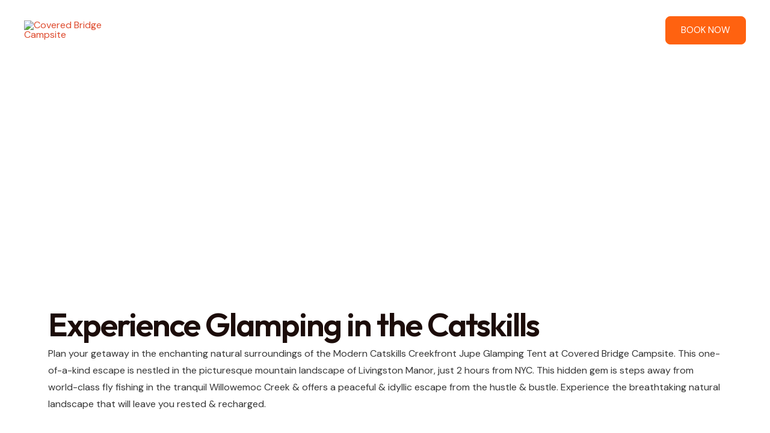

--- FILE ---
content_type: text/html; charset=utf-8
request_url: https://www.google.com/recaptcha/api2/anchor?ar=1&k=6Ld941YqAAAAAOdP1oJM69PkDMaouxaoIGFCSHES&co=aHR0cHM6Ly9jb3ZlcmVkYnJpZGdlY2FtcGluZy5jb206NDQz&hl=en&v=N67nZn4AqZkNcbeMu4prBgzg&size=invisible&anchor-ms=20000&execute-ms=30000&cb=t1et8ch1ulmx
body_size: 48671
content:
<!DOCTYPE HTML><html dir="ltr" lang="en"><head><meta http-equiv="Content-Type" content="text/html; charset=UTF-8">
<meta http-equiv="X-UA-Compatible" content="IE=edge">
<title>reCAPTCHA</title>
<style type="text/css">
/* cyrillic-ext */
@font-face {
  font-family: 'Roboto';
  font-style: normal;
  font-weight: 400;
  font-stretch: 100%;
  src: url(//fonts.gstatic.com/s/roboto/v48/KFO7CnqEu92Fr1ME7kSn66aGLdTylUAMa3GUBHMdazTgWw.woff2) format('woff2');
  unicode-range: U+0460-052F, U+1C80-1C8A, U+20B4, U+2DE0-2DFF, U+A640-A69F, U+FE2E-FE2F;
}
/* cyrillic */
@font-face {
  font-family: 'Roboto';
  font-style: normal;
  font-weight: 400;
  font-stretch: 100%;
  src: url(//fonts.gstatic.com/s/roboto/v48/KFO7CnqEu92Fr1ME7kSn66aGLdTylUAMa3iUBHMdazTgWw.woff2) format('woff2');
  unicode-range: U+0301, U+0400-045F, U+0490-0491, U+04B0-04B1, U+2116;
}
/* greek-ext */
@font-face {
  font-family: 'Roboto';
  font-style: normal;
  font-weight: 400;
  font-stretch: 100%;
  src: url(//fonts.gstatic.com/s/roboto/v48/KFO7CnqEu92Fr1ME7kSn66aGLdTylUAMa3CUBHMdazTgWw.woff2) format('woff2');
  unicode-range: U+1F00-1FFF;
}
/* greek */
@font-face {
  font-family: 'Roboto';
  font-style: normal;
  font-weight: 400;
  font-stretch: 100%;
  src: url(//fonts.gstatic.com/s/roboto/v48/KFO7CnqEu92Fr1ME7kSn66aGLdTylUAMa3-UBHMdazTgWw.woff2) format('woff2');
  unicode-range: U+0370-0377, U+037A-037F, U+0384-038A, U+038C, U+038E-03A1, U+03A3-03FF;
}
/* math */
@font-face {
  font-family: 'Roboto';
  font-style: normal;
  font-weight: 400;
  font-stretch: 100%;
  src: url(//fonts.gstatic.com/s/roboto/v48/KFO7CnqEu92Fr1ME7kSn66aGLdTylUAMawCUBHMdazTgWw.woff2) format('woff2');
  unicode-range: U+0302-0303, U+0305, U+0307-0308, U+0310, U+0312, U+0315, U+031A, U+0326-0327, U+032C, U+032F-0330, U+0332-0333, U+0338, U+033A, U+0346, U+034D, U+0391-03A1, U+03A3-03A9, U+03B1-03C9, U+03D1, U+03D5-03D6, U+03F0-03F1, U+03F4-03F5, U+2016-2017, U+2034-2038, U+203C, U+2040, U+2043, U+2047, U+2050, U+2057, U+205F, U+2070-2071, U+2074-208E, U+2090-209C, U+20D0-20DC, U+20E1, U+20E5-20EF, U+2100-2112, U+2114-2115, U+2117-2121, U+2123-214F, U+2190, U+2192, U+2194-21AE, U+21B0-21E5, U+21F1-21F2, U+21F4-2211, U+2213-2214, U+2216-22FF, U+2308-230B, U+2310, U+2319, U+231C-2321, U+2336-237A, U+237C, U+2395, U+239B-23B7, U+23D0, U+23DC-23E1, U+2474-2475, U+25AF, U+25B3, U+25B7, U+25BD, U+25C1, U+25CA, U+25CC, U+25FB, U+266D-266F, U+27C0-27FF, U+2900-2AFF, U+2B0E-2B11, U+2B30-2B4C, U+2BFE, U+3030, U+FF5B, U+FF5D, U+1D400-1D7FF, U+1EE00-1EEFF;
}
/* symbols */
@font-face {
  font-family: 'Roboto';
  font-style: normal;
  font-weight: 400;
  font-stretch: 100%;
  src: url(//fonts.gstatic.com/s/roboto/v48/KFO7CnqEu92Fr1ME7kSn66aGLdTylUAMaxKUBHMdazTgWw.woff2) format('woff2');
  unicode-range: U+0001-000C, U+000E-001F, U+007F-009F, U+20DD-20E0, U+20E2-20E4, U+2150-218F, U+2190, U+2192, U+2194-2199, U+21AF, U+21E6-21F0, U+21F3, U+2218-2219, U+2299, U+22C4-22C6, U+2300-243F, U+2440-244A, U+2460-24FF, U+25A0-27BF, U+2800-28FF, U+2921-2922, U+2981, U+29BF, U+29EB, U+2B00-2BFF, U+4DC0-4DFF, U+FFF9-FFFB, U+10140-1018E, U+10190-1019C, U+101A0, U+101D0-101FD, U+102E0-102FB, U+10E60-10E7E, U+1D2C0-1D2D3, U+1D2E0-1D37F, U+1F000-1F0FF, U+1F100-1F1AD, U+1F1E6-1F1FF, U+1F30D-1F30F, U+1F315, U+1F31C, U+1F31E, U+1F320-1F32C, U+1F336, U+1F378, U+1F37D, U+1F382, U+1F393-1F39F, U+1F3A7-1F3A8, U+1F3AC-1F3AF, U+1F3C2, U+1F3C4-1F3C6, U+1F3CA-1F3CE, U+1F3D4-1F3E0, U+1F3ED, U+1F3F1-1F3F3, U+1F3F5-1F3F7, U+1F408, U+1F415, U+1F41F, U+1F426, U+1F43F, U+1F441-1F442, U+1F444, U+1F446-1F449, U+1F44C-1F44E, U+1F453, U+1F46A, U+1F47D, U+1F4A3, U+1F4B0, U+1F4B3, U+1F4B9, U+1F4BB, U+1F4BF, U+1F4C8-1F4CB, U+1F4D6, U+1F4DA, U+1F4DF, U+1F4E3-1F4E6, U+1F4EA-1F4ED, U+1F4F7, U+1F4F9-1F4FB, U+1F4FD-1F4FE, U+1F503, U+1F507-1F50B, U+1F50D, U+1F512-1F513, U+1F53E-1F54A, U+1F54F-1F5FA, U+1F610, U+1F650-1F67F, U+1F687, U+1F68D, U+1F691, U+1F694, U+1F698, U+1F6AD, U+1F6B2, U+1F6B9-1F6BA, U+1F6BC, U+1F6C6-1F6CF, U+1F6D3-1F6D7, U+1F6E0-1F6EA, U+1F6F0-1F6F3, U+1F6F7-1F6FC, U+1F700-1F7FF, U+1F800-1F80B, U+1F810-1F847, U+1F850-1F859, U+1F860-1F887, U+1F890-1F8AD, U+1F8B0-1F8BB, U+1F8C0-1F8C1, U+1F900-1F90B, U+1F93B, U+1F946, U+1F984, U+1F996, U+1F9E9, U+1FA00-1FA6F, U+1FA70-1FA7C, U+1FA80-1FA89, U+1FA8F-1FAC6, U+1FACE-1FADC, U+1FADF-1FAE9, U+1FAF0-1FAF8, U+1FB00-1FBFF;
}
/* vietnamese */
@font-face {
  font-family: 'Roboto';
  font-style: normal;
  font-weight: 400;
  font-stretch: 100%;
  src: url(//fonts.gstatic.com/s/roboto/v48/KFO7CnqEu92Fr1ME7kSn66aGLdTylUAMa3OUBHMdazTgWw.woff2) format('woff2');
  unicode-range: U+0102-0103, U+0110-0111, U+0128-0129, U+0168-0169, U+01A0-01A1, U+01AF-01B0, U+0300-0301, U+0303-0304, U+0308-0309, U+0323, U+0329, U+1EA0-1EF9, U+20AB;
}
/* latin-ext */
@font-face {
  font-family: 'Roboto';
  font-style: normal;
  font-weight: 400;
  font-stretch: 100%;
  src: url(//fonts.gstatic.com/s/roboto/v48/KFO7CnqEu92Fr1ME7kSn66aGLdTylUAMa3KUBHMdazTgWw.woff2) format('woff2');
  unicode-range: U+0100-02BA, U+02BD-02C5, U+02C7-02CC, U+02CE-02D7, U+02DD-02FF, U+0304, U+0308, U+0329, U+1D00-1DBF, U+1E00-1E9F, U+1EF2-1EFF, U+2020, U+20A0-20AB, U+20AD-20C0, U+2113, U+2C60-2C7F, U+A720-A7FF;
}
/* latin */
@font-face {
  font-family: 'Roboto';
  font-style: normal;
  font-weight: 400;
  font-stretch: 100%;
  src: url(//fonts.gstatic.com/s/roboto/v48/KFO7CnqEu92Fr1ME7kSn66aGLdTylUAMa3yUBHMdazQ.woff2) format('woff2');
  unicode-range: U+0000-00FF, U+0131, U+0152-0153, U+02BB-02BC, U+02C6, U+02DA, U+02DC, U+0304, U+0308, U+0329, U+2000-206F, U+20AC, U+2122, U+2191, U+2193, U+2212, U+2215, U+FEFF, U+FFFD;
}
/* cyrillic-ext */
@font-face {
  font-family: 'Roboto';
  font-style: normal;
  font-weight: 500;
  font-stretch: 100%;
  src: url(//fonts.gstatic.com/s/roboto/v48/KFO7CnqEu92Fr1ME7kSn66aGLdTylUAMa3GUBHMdazTgWw.woff2) format('woff2');
  unicode-range: U+0460-052F, U+1C80-1C8A, U+20B4, U+2DE0-2DFF, U+A640-A69F, U+FE2E-FE2F;
}
/* cyrillic */
@font-face {
  font-family: 'Roboto';
  font-style: normal;
  font-weight: 500;
  font-stretch: 100%;
  src: url(//fonts.gstatic.com/s/roboto/v48/KFO7CnqEu92Fr1ME7kSn66aGLdTylUAMa3iUBHMdazTgWw.woff2) format('woff2');
  unicode-range: U+0301, U+0400-045F, U+0490-0491, U+04B0-04B1, U+2116;
}
/* greek-ext */
@font-face {
  font-family: 'Roboto';
  font-style: normal;
  font-weight: 500;
  font-stretch: 100%;
  src: url(//fonts.gstatic.com/s/roboto/v48/KFO7CnqEu92Fr1ME7kSn66aGLdTylUAMa3CUBHMdazTgWw.woff2) format('woff2');
  unicode-range: U+1F00-1FFF;
}
/* greek */
@font-face {
  font-family: 'Roboto';
  font-style: normal;
  font-weight: 500;
  font-stretch: 100%;
  src: url(//fonts.gstatic.com/s/roboto/v48/KFO7CnqEu92Fr1ME7kSn66aGLdTylUAMa3-UBHMdazTgWw.woff2) format('woff2');
  unicode-range: U+0370-0377, U+037A-037F, U+0384-038A, U+038C, U+038E-03A1, U+03A3-03FF;
}
/* math */
@font-face {
  font-family: 'Roboto';
  font-style: normal;
  font-weight: 500;
  font-stretch: 100%;
  src: url(//fonts.gstatic.com/s/roboto/v48/KFO7CnqEu92Fr1ME7kSn66aGLdTylUAMawCUBHMdazTgWw.woff2) format('woff2');
  unicode-range: U+0302-0303, U+0305, U+0307-0308, U+0310, U+0312, U+0315, U+031A, U+0326-0327, U+032C, U+032F-0330, U+0332-0333, U+0338, U+033A, U+0346, U+034D, U+0391-03A1, U+03A3-03A9, U+03B1-03C9, U+03D1, U+03D5-03D6, U+03F0-03F1, U+03F4-03F5, U+2016-2017, U+2034-2038, U+203C, U+2040, U+2043, U+2047, U+2050, U+2057, U+205F, U+2070-2071, U+2074-208E, U+2090-209C, U+20D0-20DC, U+20E1, U+20E5-20EF, U+2100-2112, U+2114-2115, U+2117-2121, U+2123-214F, U+2190, U+2192, U+2194-21AE, U+21B0-21E5, U+21F1-21F2, U+21F4-2211, U+2213-2214, U+2216-22FF, U+2308-230B, U+2310, U+2319, U+231C-2321, U+2336-237A, U+237C, U+2395, U+239B-23B7, U+23D0, U+23DC-23E1, U+2474-2475, U+25AF, U+25B3, U+25B7, U+25BD, U+25C1, U+25CA, U+25CC, U+25FB, U+266D-266F, U+27C0-27FF, U+2900-2AFF, U+2B0E-2B11, U+2B30-2B4C, U+2BFE, U+3030, U+FF5B, U+FF5D, U+1D400-1D7FF, U+1EE00-1EEFF;
}
/* symbols */
@font-face {
  font-family: 'Roboto';
  font-style: normal;
  font-weight: 500;
  font-stretch: 100%;
  src: url(//fonts.gstatic.com/s/roboto/v48/KFO7CnqEu92Fr1ME7kSn66aGLdTylUAMaxKUBHMdazTgWw.woff2) format('woff2');
  unicode-range: U+0001-000C, U+000E-001F, U+007F-009F, U+20DD-20E0, U+20E2-20E4, U+2150-218F, U+2190, U+2192, U+2194-2199, U+21AF, U+21E6-21F0, U+21F3, U+2218-2219, U+2299, U+22C4-22C6, U+2300-243F, U+2440-244A, U+2460-24FF, U+25A0-27BF, U+2800-28FF, U+2921-2922, U+2981, U+29BF, U+29EB, U+2B00-2BFF, U+4DC0-4DFF, U+FFF9-FFFB, U+10140-1018E, U+10190-1019C, U+101A0, U+101D0-101FD, U+102E0-102FB, U+10E60-10E7E, U+1D2C0-1D2D3, U+1D2E0-1D37F, U+1F000-1F0FF, U+1F100-1F1AD, U+1F1E6-1F1FF, U+1F30D-1F30F, U+1F315, U+1F31C, U+1F31E, U+1F320-1F32C, U+1F336, U+1F378, U+1F37D, U+1F382, U+1F393-1F39F, U+1F3A7-1F3A8, U+1F3AC-1F3AF, U+1F3C2, U+1F3C4-1F3C6, U+1F3CA-1F3CE, U+1F3D4-1F3E0, U+1F3ED, U+1F3F1-1F3F3, U+1F3F5-1F3F7, U+1F408, U+1F415, U+1F41F, U+1F426, U+1F43F, U+1F441-1F442, U+1F444, U+1F446-1F449, U+1F44C-1F44E, U+1F453, U+1F46A, U+1F47D, U+1F4A3, U+1F4B0, U+1F4B3, U+1F4B9, U+1F4BB, U+1F4BF, U+1F4C8-1F4CB, U+1F4D6, U+1F4DA, U+1F4DF, U+1F4E3-1F4E6, U+1F4EA-1F4ED, U+1F4F7, U+1F4F9-1F4FB, U+1F4FD-1F4FE, U+1F503, U+1F507-1F50B, U+1F50D, U+1F512-1F513, U+1F53E-1F54A, U+1F54F-1F5FA, U+1F610, U+1F650-1F67F, U+1F687, U+1F68D, U+1F691, U+1F694, U+1F698, U+1F6AD, U+1F6B2, U+1F6B9-1F6BA, U+1F6BC, U+1F6C6-1F6CF, U+1F6D3-1F6D7, U+1F6E0-1F6EA, U+1F6F0-1F6F3, U+1F6F7-1F6FC, U+1F700-1F7FF, U+1F800-1F80B, U+1F810-1F847, U+1F850-1F859, U+1F860-1F887, U+1F890-1F8AD, U+1F8B0-1F8BB, U+1F8C0-1F8C1, U+1F900-1F90B, U+1F93B, U+1F946, U+1F984, U+1F996, U+1F9E9, U+1FA00-1FA6F, U+1FA70-1FA7C, U+1FA80-1FA89, U+1FA8F-1FAC6, U+1FACE-1FADC, U+1FADF-1FAE9, U+1FAF0-1FAF8, U+1FB00-1FBFF;
}
/* vietnamese */
@font-face {
  font-family: 'Roboto';
  font-style: normal;
  font-weight: 500;
  font-stretch: 100%;
  src: url(//fonts.gstatic.com/s/roboto/v48/KFO7CnqEu92Fr1ME7kSn66aGLdTylUAMa3OUBHMdazTgWw.woff2) format('woff2');
  unicode-range: U+0102-0103, U+0110-0111, U+0128-0129, U+0168-0169, U+01A0-01A1, U+01AF-01B0, U+0300-0301, U+0303-0304, U+0308-0309, U+0323, U+0329, U+1EA0-1EF9, U+20AB;
}
/* latin-ext */
@font-face {
  font-family: 'Roboto';
  font-style: normal;
  font-weight: 500;
  font-stretch: 100%;
  src: url(//fonts.gstatic.com/s/roboto/v48/KFO7CnqEu92Fr1ME7kSn66aGLdTylUAMa3KUBHMdazTgWw.woff2) format('woff2');
  unicode-range: U+0100-02BA, U+02BD-02C5, U+02C7-02CC, U+02CE-02D7, U+02DD-02FF, U+0304, U+0308, U+0329, U+1D00-1DBF, U+1E00-1E9F, U+1EF2-1EFF, U+2020, U+20A0-20AB, U+20AD-20C0, U+2113, U+2C60-2C7F, U+A720-A7FF;
}
/* latin */
@font-face {
  font-family: 'Roboto';
  font-style: normal;
  font-weight: 500;
  font-stretch: 100%;
  src: url(//fonts.gstatic.com/s/roboto/v48/KFO7CnqEu92Fr1ME7kSn66aGLdTylUAMa3yUBHMdazQ.woff2) format('woff2');
  unicode-range: U+0000-00FF, U+0131, U+0152-0153, U+02BB-02BC, U+02C6, U+02DA, U+02DC, U+0304, U+0308, U+0329, U+2000-206F, U+20AC, U+2122, U+2191, U+2193, U+2212, U+2215, U+FEFF, U+FFFD;
}
/* cyrillic-ext */
@font-face {
  font-family: 'Roboto';
  font-style: normal;
  font-weight: 900;
  font-stretch: 100%;
  src: url(//fonts.gstatic.com/s/roboto/v48/KFO7CnqEu92Fr1ME7kSn66aGLdTylUAMa3GUBHMdazTgWw.woff2) format('woff2');
  unicode-range: U+0460-052F, U+1C80-1C8A, U+20B4, U+2DE0-2DFF, U+A640-A69F, U+FE2E-FE2F;
}
/* cyrillic */
@font-face {
  font-family: 'Roboto';
  font-style: normal;
  font-weight: 900;
  font-stretch: 100%;
  src: url(//fonts.gstatic.com/s/roboto/v48/KFO7CnqEu92Fr1ME7kSn66aGLdTylUAMa3iUBHMdazTgWw.woff2) format('woff2');
  unicode-range: U+0301, U+0400-045F, U+0490-0491, U+04B0-04B1, U+2116;
}
/* greek-ext */
@font-face {
  font-family: 'Roboto';
  font-style: normal;
  font-weight: 900;
  font-stretch: 100%;
  src: url(//fonts.gstatic.com/s/roboto/v48/KFO7CnqEu92Fr1ME7kSn66aGLdTylUAMa3CUBHMdazTgWw.woff2) format('woff2');
  unicode-range: U+1F00-1FFF;
}
/* greek */
@font-face {
  font-family: 'Roboto';
  font-style: normal;
  font-weight: 900;
  font-stretch: 100%;
  src: url(//fonts.gstatic.com/s/roboto/v48/KFO7CnqEu92Fr1ME7kSn66aGLdTylUAMa3-UBHMdazTgWw.woff2) format('woff2');
  unicode-range: U+0370-0377, U+037A-037F, U+0384-038A, U+038C, U+038E-03A1, U+03A3-03FF;
}
/* math */
@font-face {
  font-family: 'Roboto';
  font-style: normal;
  font-weight: 900;
  font-stretch: 100%;
  src: url(//fonts.gstatic.com/s/roboto/v48/KFO7CnqEu92Fr1ME7kSn66aGLdTylUAMawCUBHMdazTgWw.woff2) format('woff2');
  unicode-range: U+0302-0303, U+0305, U+0307-0308, U+0310, U+0312, U+0315, U+031A, U+0326-0327, U+032C, U+032F-0330, U+0332-0333, U+0338, U+033A, U+0346, U+034D, U+0391-03A1, U+03A3-03A9, U+03B1-03C9, U+03D1, U+03D5-03D6, U+03F0-03F1, U+03F4-03F5, U+2016-2017, U+2034-2038, U+203C, U+2040, U+2043, U+2047, U+2050, U+2057, U+205F, U+2070-2071, U+2074-208E, U+2090-209C, U+20D0-20DC, U+20E1, U+20E5-20EF, U+2100-2112, U+2114-2115, U+2117-2121, U+2123-214F, U+2190, U+2192, U+2194-21AE, U+21B0-21E5, U+21F1-21F2, U+21F4-2211, U+2213-2214, U+2216-22FF, U+2308-230B, U+2310, U+2319, U+231C-2321, U+2336-237A, U+237C, U+2395, U+239B-23B7, U+23D0, U+23DC-23E1, U+2474-2475, U+25AF, U+25B3, U+25B7, U+25BD, U+25C1, U+25CA, U+25CC, U+25FB, U+266D-266F, U+27C0-27FF, U+2900-2AFF, U+2B0E-2B11, U+2B30-2B4C, U+2BFE, U+3030, U+FF5B, U+FF5D, U+1D400-1D7FF, U+1EE00-1EEFF;
}
/* symbols */
@font-face {
  font-family: 'Roboto';
  font-style: normal;
  font-weight: 900;
  font-stretch: 100%;
  src: url(//fonts.gstatic.com/s/roboto/v48/KFO7CnqEu92Fr1ME7kSn66aGLdTylUAMaxKUBHMdazTgWw.woff2) format('woff2');
  unicode-range: U+0001-000C, U+000E-001F, U+007F-009F, U+20DD-20E0, U+20E2-20E4, U+2150-218F, U+2190, U+2192, U+2194-2199, U+21AF, U+21E6-21F0, U+21F3, U+2218-2219, U+2299, U+22C4-22C6, U+2300-243F, U+2440-244A, U+2460-24FF, U+25A0-27BF, U+2800-28FF, U+2921-2922, U+2981, U+29BF, U+29EB, U+2B00-2BFF, U+4DC0-4DFF, U+FFF9-FFFB, U+10140-1018E, U+10190-1019C, U+101A0, U+101D0-101FD, U+102E0-102FB, U+10E60-10E7E, U+1D2C0-1D2D3, U+1D2E0-1D37F, U+1F000-1F0FF, U+1F100-1F1AD, U+1F1E6-1F1FF, U+1F30D-1F30F, U+1F315, U+1F31C, U+1F31E, U+1F320-1F32C, U+1F336, U+1F378, U+1F37D, U+1F382, U+1F393-1F39F, U+1F3A7-1F3A8, U+1F3AC-1F3AF, U+1F3C2, U+1F3C4-1F3C6, U+1F3CA-1F3CE, U+1F3D4-1F3E0, U+1F3ED, U+1F3F1-1F3F3, U+1F3F5-1F3F7, U+1F408, U+1F415, U+1F41F, U+1F426, U+1F43F, U+1F441-1F442, U+1F444, U+1F446-1F449, U+1F44C-1F44E, U+1F453, U+1F46A, U+1F47D, U+1F4A3, U+1F4B0, U+1F4B3, U+1F4B9, U+1F4BB, U+1F4BF, U+1F4C8-1F4CB, U+1F4D6, U+1F4DA, U+1F4DF, U+1F4E3-1F4E6, U+1F4EA-1F4ED, U+1F4F7, U+1F4F9-1F4FB, U+1F4FD-1F4FE, U+1F503, U+1F507-1F50B, U+1F50D, U+1F512-1F513, U+1F53E-1F54A, U+1F54F-1F5FA, U+1F610, U+1F650-1F67F, U+1F687, U+1F68D, U+1F691, U+1F694, U+1F698, U+1F6AD, U+1F6B2, U+1F6B9-1F6BA, U+1F6BC, U+1F6C6-1F6CF, U+1F6D3-1F6D7, U+1F6E0-1F6EA, U+1F6F0-1F6F3, U+1F6F7-1F6FC, U+1F700-1F7FF, U+1F800-1F80B, U+1F810-1F847, U+1F850-1F859, U+1F860-1F887, U+1F890-1F8AD, U+1F8B0-1F8BB, U+1F8C0-1F8C1, U+1F900-1F90B, U+1F93B, U+1F946, U+1F984, U+1F996, U+1F9E9, U+1FA00-1FA6F, U+1FA70-1FA7C, U+1FA80-1FA89, U+1FA8F-1FAC6, U+1FACE-1FADC, U+1FADF-1FAE9, U+1FAF0-1FAF8, U+1FB00-1FBFF;
}
/* vietnamese */
@font-face {
  font-family: 'Roboto';
  font-style: normal;
  font-weight: 900;
  font-stretch: 100%;
  src: url(//fonts.gstatic.com/s/roboto/v48/KFO7CnqEu92Fr1ME7kSn66aGLdTylUAMa3OUBHMdazTgWw.woff2) format('woff2');
  unicode-range: U+0102-0103, U+0110-0111, U+0128-0129, U+0168-0169, U+01A0-01A1, U+01AF-01B0, U+0300-0301, U+0303-0304, U+0308-0309, U+0323, U+0329, U+1EA0-1EF9, U+20AB;
}
/* latin-ext */
@font-face {
  font-family: 'Roboto';
  font-style: normal;
  font-weight: 900;
  font-stretch: 100%;
  src: url(//fonts.gstatic.com/s/roboto/v48/KFO7CnqEu92Fr1ME7kSn66aGLdTylUAMa3KUBHMdazTgWw.woff2) format('woff2');
  unicode-range: U+0100-02BA, U+02BD-02C5, U+02C7-02CC, U+02CE-02D7, U+02DD-02FF, U+0304, U+0308, U+0329, U+1D00-1DBF, U+1E00-1E9F, U+1EF2-1EFF, U+2020, U+20A0-20AB, U+20AD-20C0, U+2113, U+2C60-2C7F, U+A720-A7FF;
}
/* latin */
@font-face {
  font-family: 'Roboto';
  font-style: normal;
  font-weight: 900;
  font-stretch: 100%;
  src: url(//fonts.gstatic.com/s/roboto/v48/KFO7CnqEu92Fr1ME7kSn66aGLdTylUAMa3yUBHMdazQ.woff2) format('woff2');
  unicode-range: U+0000-00FF, U+0131, U+0152-0153, U+02BB-02BC, U+02C6, U+02DA, U+02DC, U+0304, U+0308, U+0329, U+2000-206F, U+20AC, U+2122, U+2191, U+2193, U+2212, U+2215, U+FEFF, U+FFFD;
}

</style>
<link rel="stylesheet" type="text/css" href="https://www.gstatic.com/recaptcha/releases/N67nZn4AqZkNcbeMu4prBgzg/styles__ltr.css">
<script nonce="F3To4DoBVfJUeiAiD8jLAQ" type="text/javascript">window['__recaptcha_api'] = 'https://www.google.com/recaptcha/api2/';</script>
<script type="text/javascript" src="https://www.gstatic.com/recaptcha/releases/N67nZn4AqZkNcbeMu4prBgzg/recaptcha__en.js" nonce="F3To4DoBVfJUeiAiD8jLAQ">
      
    </script></head>
<body><div id="rc-anchor-alert" class="rc-anchor-alert"></div>
<input type="hidden" id="recaptcha-token" value="[base64]">
<script type="text/javascript" nonce="F3To4DoBVfJUeiAiD8jLAQ">
      recaptcha.anchor.Main.init("[\x22ainput\x22,[\x22bgdata\x22,\x22\x22,\[base64]/[base64]/[base64]/bmV3IHJbeF0oY1swXSk6RT09Mj9uZXcgclt4XShjWzBdLGNbMV0pOkU9PTM/bmV3IHJbeF0oY1swXSxjWzFdLGNbMl0pOkU9PTQ/[base64]/[base64]/[base64]/[base64]/[base64]/[base64]/[base64]/[base64]\x22,\[base64]\\u003d\\u003d\x22,\x22Z27CqVx0OsKJwrvCrz8ow7XClTHCi8OnW8KHLHAbScKWwroew4YFZMOQTcO2Mw3Di8KHRGUpwoDCl19oLMOWw4/[base64]/CkMOrT8O8ZDTCn8KMwrYPw6Zyw6dbw4J1w5QkwrxEw4QtHkxHw6krFXUaYBvCsWo4w6HDicK3w5zCjMKARMOSMsOuw6N2wqx9e1HCiSYbEXQfwobDgxsDw6zDncKzw7w+ehtFwp7ClMKtUn/[base64]/DiWrDgcOCw4zDocOFwrFfI8OHLhtNeF85JhnCnnDCrTHCmVfDlWAKPsK4AMKRwonChQPDrUfDicKDShPDssK1LcOmwoTDmsKwa8OdDcKmw6cxIUkIw5nDinfCjMKrw6DCnwjCgmbDhR9Ww7HCu8O6wrQJdMK2w6nCrTvDuMOHLgjDh8OrwqQsUC1BHcKRPVNuw7x/fMOywrLCiMKAIcKiw7zDkMKZwobCnAxgwrF5woYPw7TCnsOkTE/CsEbCq8KPZyMcwqJDwpdyDsKURRcdwpvCusOIw7kqMwgQecK0S8KTUsKZagU1w6JIw7NJd8KmQMOdP8ODdcKOwrNew7TCl8KQw4LCg3c4EcO/w7hTw57Cp8KFwp0AwrxFDF9OX8Oxw5I6w5koUADDlnvDncOFOgTDu8KYwqrClj/[base64]/Dl8KxwpnDsyzDgMK4wq0swpTCv8KLPy/[base64]/DowzCqGtIw7xJwqXCosKEUXNQemBDKMKEVcK2Z8OCw5jCmcObw4k5wqEJDm/[base64]/CmWlvCMONUwvDo8KnQcO+WsK8w70PwrdIwovCqcKdwr/Cj8K5wqQswrjChsOfwonDhVHDqlc5CgxcSR98w7J2DMOJwoFmwojDp3QrDV7CsHwhw5Miwr98w4TDlRLCh1klw4DCmk0HwqrDoA/Dqm1qwolWw4gTw4YrSkrDocK1RsOuwrDCp8OlwqlxwpNgQz47SRdAVHXCrTcjU8Okw57CrictMQXDsAEASMKHw73DqsKDR8Oyw79iw7wqwrPCmTxIw65sCzlEanZ4H8ORLsOSwoZBwovDgMKZwp17JMKLwotHBMOQwpM0LzsEwrFgw7rCq8OkLMOdw6/DisO5w6XDi8OieFsJJiHCgRhXM8OLwprDtTTDki/DgRvCssOmw7wBCRjDilzDncKAYMOHw70ww4gCw6XCgMOCwr11Dn/[base64]/CkWQTNsOQw6fCtMO/b8K5SBvDlHQbw4IKwqjCh8Odaxh9w5HDi8KzI0/CgcKmw6zCnkDDrcKTwrkiJMKWw5dtYTrCsMK5w4DDiSPCuwrDi8OuLnjCh8O4d2vDpMKbw6kawobCjAlUwrnCkXzDgTPDhMOcw6DClHcYw5zCuMKuwoPDti/[base64]/CiDQqAznDvUh5F8O1V1HDgcOewo8JSnPCj37CljPCmcOzBcKZOcKWw5/CqsOzwo4QJUhBwprCrsOpCMO5Cxkjwow8w67DiCkNw6rCl8Kdwo7CmsOzw6MyAV11N8OFQMOiwonDu8OWOArDq8OTw6UBa8Kwwol5w44mw7XCi8O/[base64]/[base64]/[base64]/Dm8Ktw5LDu8KswrLDvsKcVF7CrMK3JFVXAMO3NMKyLVPCrMKQw7Zcw7TCpMOJwpXCiTt0YMK2NcOjwpzCrMKfMzvDrw1NwrLDnMK8wrTCnMKEw40AwoAkwrLDucKRw6LDl8K/WcKjXGDDgMK5L8Knen7DscKIPl7CrMOFZ3bCsMOzY8O6SMO5wpMYw5ZKwqJxwrPDnm/[base64]/[base64]/DgMKjw51Kwro1w7zDlsK7YMKywrnCnULCgsKlYHfCgsORwqxAGQDCpMK9N8O1HcKqw5jCocK4QCTCnVHCpMKjw50rw4VxwoQnTWccfx9uwpHDjy7CsDo/bjNPw5Y2Wg45GcOaN2V3w54qEBMFwqk1bMKmcMKeThrDiGPDt8K0w6PDskzCuMOBOVAGAX3CnMK1w7jCscKDHMOkfMOZw67CshjDgcOFCRbCvsK6KsKuwr3DusOlHyDCsA/DlUHDisOkY8OfbsOJe8OqwooEEsOlwoPCg8O/fQvCjy49wo/CuVNlwqJKw4jDr8Kww4EyCcOKwrrDhgjDnn/DnsKrEm4gYMKzw63CqMKrB3YUw4rDlsKYw4Z/D8O6wrTDpVJdw5rDoSUMw6/DmTowwplHPcKbw68UwoMxC8OEQ2PDuBsHU8KzwrzCo8O2wq7CisOlw6NPTBHCvsKMwqzCvw5ZJcOHw6lnVsOcw5ZTbcO0w5LDgVdPw4NqwpLCmCFBUcKVwpjDhcODBsKfwrLDi8KUW8OUwo/CvQQOezQSDTPCh8O7w7o6H8OGCxF2w5LDrH7Cok3CpEZYTsOEw58BY8Khwodtw6PDs8OWGmPDo8KRZmTCo0rCisOBE8OYw6HCi1gRw5bCocOvwpPDvsK3wrHDlV9mRsObGHEow6vCssKqw7vDncOmwqfCq8KQwr0hwpl2acK6wqfCpEYABXoqw6RjecKUwo/DkcKNw7haw6DCs8OkbsKTwo7Ck8KGFF3DqsKYw7gnw4xmwpVSYixLwqFDICwjHMOnNi7DhHh8HiEgwovDo8Oda8K4QcKSw4dbw4N+w4vDpMKjwpXCu8OTMSDDtgnDgAVHJE/CnsK+w6gKVCwJw7HCulYCwrDCkcKpc8OTwpJOw5B9w7gNw4hPwpPDjxTCpXHDnkzDhV/CgkhSN8KbVMKUbHbCszrDvjp/fMK+w7fDgcKow6xKN8K6J8Ofw6bCrcKoAxbDrcKYw6dowopKw4fDr8OjV0/[base64]/[base64]/[base64]/DswnDvsOrwqdqw4bDlgwAw7NLw7BwTcKFwqrChibDlcKlN8KOHwZ4P8ONKA/CksOmKxdRdcKBMMKxw6FswrHCt0lRBMOxw7Q/ZCbCs8O8w7zDhsOgw6V5w6DChWE4bsKfw6hFZBLDusKCQMKhwpvDnMKyeMOVQcKGwq0aTVUdwq/DgDhXcsObwqzCkjE6Z8KjwoFRwo8fGTURwrUsHTkSw71KwockD0Jswp7CvsOswrJJwpYvShXDiMKHHwrDhsKjfcOHw5rDsHIKe8KOw7JCwosUw4J7wrEKJFbDlW/DoMKdH8Orw5k6XcKswonCrsOWwq8qwqVSeD4OwqjDt8OWAjFpUwzCmcOKw48Xw6saU1UXw5LCtcKBwozDiRnCj8Ovw44LcMO7RmYgNTtxwpPCtX/CksOxasOcwosJw4RIw6RDEl3CoF55DkNyXmXClQ3DrMOww7x4wrTDl8KVHMKAwpgnwo3DpUXDgV7Dqw5DH2g9M8KjL0Ysw7fCumxXb8OTwqlyHE3Dv34Sw5BJw4g0DwbDmy4Ow6rDicKew4B4EcKRw4kZcj/[base64]/[base64]/[base64]/IMOna1HCmsKxcMO2B8KGwr3DgUElw7MswofDusKpwoh/SAjDgMOtw5QDFjBUwp1tNcOAZQvDrcONVl4lw6HDuFJWGsOAfk/[base64]/DgcKQw6nCqMObwpNvR8OPwo7DlUEBAjXDmXg6w7UxwpAowprCvA7CsMOcw6DDnVBbwr/CgsO2PznCksONw45/wrfCpC0pw45pwosHw69sw5/DoMOLUMOowrk/[base64]/CmcK0wrcSw5/DnsOPw5HDtHc2b2ZLDhxmHHTDu8Ofw53Cm8OeQQB5FDLCoMKZJmp8wqR1bmBKw5B6Tj14I8KYw63CjjUpesOGLMOAccKSw5VEw4vDiQh7wpXDuMOAScKwN8KDJMOZwr4EbxTCvUnDncKydMO4ZhzDpWICEg9DwpIWw4bDnsKXw49dZcKNwq91w53DhxFpwq/[base64]/DXLCpQAdwpRswrjDvXV9w7AlHj4Fw486wpDChcOkw5PDhXJVwpAoNcKvw7U9RsKNwr3CpMKkdMKiw6YcTVcLw53Dv8OocAvDuMKsw4ZQw7TDnEAzwqxKdcK6wprCusKgP8KDGyrClBRgSUvCi8KDE0DCnGXCoMK/wovDlsKsw483ZmXCv2PDr00qwphnVcKfU8KJHB7DkMK8wp4hwrNjbVLCtkrCoMKBChlxPQkbL3XCuMOYwow7w7bDtcKXw4YAKyUhH1gJOcOZCMOYwodRVMKMwqM8wqpRwqPDpVzDulDCosO/Qn4uw4fClm14w7TDnsOZw7BUw61DNMO1wrokFMK6wr8Dw4zDtcKRTsKIw7rCg8OtfsONU8KHWcOKai/CklvDi2VQw77CpyplAGXDvcOPL8Ojw4NEwrADfsOEwqDDrsOmRg3Cuholw7PDqwTDh1otw7R7w4DCiBUCSBl8w73DiUILwr7Dq8Kjw7oiwpkfwp/Cp8OsMzIRIVXDni5oBcORLsKmMGTCnsO4H09Ww7zCg8Ohw4nCjCTDucODRwNPwqkNw4DCkkrDv8Khw7/[base64]/w6oNw7ANw5TDm1xUHkDCnMKPw4tTw44Tw4DCmMKywoXDqMK5ZcOzKy5aw7piwqEewrsqw4ofwqPDsQXCp0vCv8Obw6QjGF9hwrvDusKCcsO5eUklw7UybhkEZ8O3eBUzeMOVPMOIw4jDmcKETD/DlsKufSxqaVRsw6jCuhrDh3XDiXwfNMOzXCrDiWN0QsKoNsOtHsOzwrzDu8KcN2gCw6TCj8OTw6sYdil/ZHXCswBvw57CqMKhUSHCqiAbBkvDvFPDjsOdMAN/El3DnUduw5A6wofCiMOpwozDpnfDncKAU8OhwqXCi0cnwpPCninDlFICem/[base64]/[base64]/Cjg7DpsKKHEHDskB4wpHCqAbCgEzDj8OoCBHDvmDDtMOscWckwr0Pw50VScObQmYMwrzClFjChsKIHQ/Cn1jCmjZfw7PDoULCiMOxwq/[base64]/DlMOwVk/DviJiw73DmcOsdsOYw5FNwqnDmGHDpHjCnnzCj15eQ8ORSBzDhCxoworDrX4hwrZhw7k0PW/Dh8OqAMK3CsKCSsO5fcKQcMO2BzZeBMKqVMOGY25iw5LDmSbCpnbCvj/Cp1LDsT1kw7QIMMORUlELwoXDvihnV1/CpHkMwrTDtnrDjMKdw4zCjmopwprCgi4Vwo3CocONwp7DgsO5Mk3CvMK0LBorw5kzwqNtw73DiF7CnD/Dm1tWfcO4w5ABYMOQwqNqWAXDpMO2IVlzFMKnwo/[base64]/CrjDDnlE5BB7DkX/DqcKow6QhCGJTaMOBcsKiwqPCn8KUDCLDhEfDmcOJEMO4wqjCj8K7YnLCinXDnQ9sw7/CncOzGMKsQDdodW/Ch8K9fsOydMKAK1XDscKUNMKZXj/Duj3Ds8K8B8KcwrgowobDkcOYwrfDiSgyYn/[base64]/CnH3DoMK/MsKpwpIPfi/CpMKjYGMNwqFIwpLChMKMw6fCpsO+ZcKaw4JsRmLCncObcsKle8OtdcO0wrzDhgrCisKfw7LCpFd4BRMKw6BGYSLCpMKQIi1DIHl3w4pYw4HCkcO9NA7CkcOuT3/DqsODwpHCnlrCs8KUV8KEacOpwq5PwpAyw7TDtyXCj0nCgMKgw4JIAEJMO8KzwqLDkALDksKzXQXDsmI8wrLDpsOdw4wwwrjCrsOrwo/Dig/[base64]/w74Yw4Ipwox9ccK/wqXDqcK8wopIwqLDisKmw5dNwqVBwqQJw6jCmHhqw5FBw7zDgMK8w4bCijzCthjCqkrDjDfDisOmwr/DoMKVwqhIGxQaNRF2akrDmB3Du8KswrDDrsObbMO3w7VBNyDDjFgiVQfDil5TF8KiMsK2fBPCk3TDlS/[base64]/CuMKAXiUNDCcowrk2BgQQw4BZwrhnHsKgEMO/wrM0PGfCpDDDvXXClsOEw5JUVBh/woPDusKoN8O5JMKOwrTCncKCQnhXNHPCknrCi8OgYcOAWMOwGUrCrMO6c8O0VsOYIcOOw4vDtg/DgnYMbsOywonCjRLDpjkIwqbDosOlw4nCksKXdVHCp8Kyw70mw4zCisKMw4HDslvCjcKpwrLCv0HCrcOqw5vDlUrDqMKPbCvCmsKcwqzDkFvDn1bDvh4SwrRINsOMLcOPwo/[base64]/[base64]/cCxwwr81w619worDiMObVzBpwrYuwpl/eMONBsKqUcOrAmhzV8OvOy7DrsOKe8KIaQR5wrvDgcOowoHDk8KPBUMsw7QcEDXDi17Cs8O/UcKxwrLDsSrDkcOvw4VUw7Exwox+wqZuw4TCnw89w6U/dXpQwp3DtsKGw5/CnMKgwo3Dq8KEw4JESGclR8KQw7oTSGtSBxx5b1zCksKOwrEcFsKfw4YyT8K8dE/DghrDqsO2wr3Dg2haw6fDpjcFKsKuw5bDjQEGG8OPJmjDusKIw4PCs8K5LsOcSsOBwp/CpyPDkiBvFBvCt8KbM8Kkw6rCv3bDkcOkw7ACw4bDqG7CvkTDp8O3bcO7wpYURMOowo3CkcOxwpACwo3Du3bDryJeSidsGnkTPcOUeGfClgHDqMOLwr7DjsOsw7oIw4/[base64]/dEbCtiLDi8O5w7DCnSXCg8Kxw6XCuV7DuMOJfMOCw53CsMOwaAlMwqXDlMOoQGzDrHxKw7fDlV0awp1QI2/DjkNHw5YRDB/CoBfDvmXCjFFyYHoRFsOXw413KsKwOSHDj8OKworDgsOVQsOTZsKfworDkC7DjcOOSXoGw4fDkzPDncKzMMOwBcOEw4bCtsKfGMK+w7fDgMOTc8O4wr/[base64]/worDhCXCn3HCtMKXw6F+w4FTw6QXworClsKbwrDCgxxTw5JdQHXCmsKYwphEACMcdHw6TWDDvMKMCS8HHhdAZMO/O8OZCcKTVQLCr8OFG1TDjsKCH8Kywp3DozJsUiUAwrx6YsOTw67CmQA+MMKgTgLDqcOmwoFVw5kVKsOxDzPDpTrCjT8gw40Aw5HCocK8w7PCgVo9eFo0dMKdGsOtD8Kyw7zDlwVewr3CmsOTMzIxVcOiQMOgwrLDuMO4CjXDgMK0w7g4w7QARAbDqsKiRS/Cjmhow67CnsKvVMKNwq/DgBwkw7zCksK9PsOhPcOewpACAlzCtwkfaEBEwr7Csw8cIcK+w73CoD/DksO7wrMuGw/CrjzCnsOlwrQtCh5rw5Q2T2XDuxrCksO+Dgckw5bCvTQvYQIAKEZhXDDDlRdbw7MJw65rKcKQw7pcUsOjAcKlwrRNwo0yQy47w7vDklc6wpUtA8OZw6giwqzDtWvClyMseMO2w7tswrJQX8KkwrnDhgfDlBbDp8Kbw7jDr1ZRQihuwoLDhTwRw5/CsRbCjlXCu0ENwphdZ8Kmw4M8w5l4wqc6OsKNw4/Cn8OUw6R4TgTDssO5LyEsCcKEb8OOAS3DjcOFC8KjCyxxWMOAYU/Dg8OAwoPDgcK1NSzDjcKow67DksK6fhorwobDuEPCsXdsw5kxXMO0w6wzwqRVRcKWwpLCiS3CjA86worCocKLQTXDi8OTwpYLOMKGCWLDlk3DpcKgwoXDmDDCnMOOXw3Djh/[base64]/w6BEwo1CWhIow4TDqcKPw4gpwqzCjsKkZMOHwq9SHsOqw7IqL17CviBew4lEwowQw4ghw4jCl8O7f1PDtmzDqA7Ci2PDhsKLw5LCo8OSQMONYMOAf3Vww6low77Cqz/Dm8OLKMOfw6d2w6/CngNjHWPDiTvCng5AworDuRsUACrDu8KwTDhMw4wTZ8K9GnnCmiFtD8Onw7tIw67DmcOEbxzCiMOzw49SHMOgD3XDmSpBwpVXw6Z3M0c+wqXDpsKgw5oSEkVaADTDk8K6KcOoe8O9w61jKikYwoQ+w7bCiHU/w6rDsMKIFsO9J8KzHcKoaV/CnXVMXSjDo8KzwoNxI8Ovw6LDhsKnaFXCuR7Dj8OYLcK4wowXwr3CtcOewqfDvMK/e8O5w4vCrmoVfsOLwp7DjcOsHAjDt0YmBcKYHmJ3wpHDl8ONU2/Do3Q6ScO+wqJse0ZGUj3DvsKUw4JaRsOjD33Cnh3DpMKPw6Fvwo4iwrDDsk3Dp2AwwqLDsMKZwqJHAMKuQ8OpAwbCtcKYGHYpwqRUCEolCGDDn8K8w68FT09EPcKBwofCqlnDtsKuw61lw5dswqbDpMKzG1sXUcOtKj7DvjPDgsO8w4N0EHHCkMKzSF/DpsKAw4RVw7Auwp5SDy7DuMOBK8OOasK8JS1qw6vCsQtxFTLDgndsI8KINThMwp/ChMKRF0TDp8K+G8Ofw6TCpcOIKsOOwqYxwojDucKfD8OUw7zCvsK5bsKbJ3DCvjrDgBQAEcKTw7XDvsO2w4NLw5k4DcONw5QjGA7Dh0RqL8OXDcK9Sx00w4YxR8OwfsKjwozCn8K2wrlwZB/[base64]/[base64]/[base64]/[base64]/wroHR8K5ZMKxHnPDvMKWwr1rwpHCjiPDu1vCrsKRw45Lw4AVQcK0wrDCicOBHcKFaMO2worDsTIHw55hXQYOwpYMwps2wpkYZAcCwpTCsCRPeMKnwqFhw6TDkiPCn0NzeV/DjVrCiMO3wrptwrPCsj3DncOaw7rCpcO9RxRYwoHCj8ORecOYw43DvwvDmHjDkMKYwojDqcK9CTnDpiXCqw7DocKiAsKCTwB1U2M7wrHDuRdxw6jDk8OoQ8OkwpnDlw1nwrtMb8O9w7UYID4TIwLCmyfCqGVDH8OQw6R3EMO/wrpwBRbCrVVWw5bDpMKMDsK/ecKvccOzwrjCj8KAw59uwp0TU8ObVxHDnXdrwqDDqCHDvVAqw6QAQcO4wpFOw5rDpcK7woVNHQMGwqbCocOxbGjDlMKsQMKfw6o3w5wLBsOLGsO8KsKKw4kAR8OFARjCj3smZFo6w5TDvmI+wqTDvMKcbsKrbMOVwoXCocO9O1/DvsONJEEdw7HCs8OYM8KsBV/DgsKIUw/[base64]/[base64]/DvcOWK8Okw5fCqgJFchrCi1/DhRjDpMKSNcOsw4nCvW7DqjfDtsKIMVg6N8KCesKmanUJLh5Twq7DvmlTwovCkMK4wpstw5XCv8Kjw7URMHUSNsOLw7LCsS5nGcOdWgskBCgHw5A0DsKmwoDDkgBsF0VRD8OAw6cswoMBw4nCsMO/[base64]/bV7ClMKZw7U4c2TDi8OYasKjw6DDlcOPeMKkTjnDtV7CkgstwrDCvsO7cinChsOweMKdw4QKw7/DtWU4woxQbEE6wrjDgETCjMKaGcOQw4fDtcO3wrXCkk3Dr8KuXsOfwoAXwpbDm8KVw5XCusKvSsO9dTouR8K/[base64]/[base64]/DtcOFw5jCksK/w6bCp2bCkzTDnxjDn2/CuETDmcOQwoXDn3fCmGZ0V8K+woDChDLCi2/[base64]/CmDDvR7CmEltw7rCuBEtdcOPZDjChWfDsDtWPDzDp8OSw5RKcMKtesKJwox8w6AswoswEURxwr7Ck8K0wqnCim58wp7DrFYoHDVHD8OpwqDCuWPCjBU8wr/DqwJUGwJ5N8OrTFnCtsKywqfDmcKtQ1fDkRROLMOKwqM5QS/Cl8KywrAKPlc7P8Ozw7zCgXXDm8OKwp9XYyHChWxqw4FuwrxoIMOhBjvDlnrCrcK7w6Q6w453JBPDssOwUW/DvcOgw73CksK9YSVIJcK1woTDiE0fcE0fwo8tAm3DnUjCgiIDXMOlw6cbwqPCp2zCtVnCuD7Dn2/[base64]/[base64]/[base64]/wp5JZxzCijrCgnjCtw/CqcOEZBTCln9KPcKdSh7DncODw6QyXxRDcCpReMOOwqPCtcOsDV7DkRIpDFs4dl/CswNXASMvU1Y6d8KAbUjCqMOVc8K+wqnCiMO/dF8eFgjCpMOeJsK9w63Ctx7DmUPDpcKMwrrCgTILG8K7wqjDkS3CikXDucKqw4fDjsOsV2VNJkjDqFM3Sh9dcMOHw6/[base64]/DkEIKOsKkScKrw57CgcOIR1gaKsOlwr3CsD/DvcOJw6fDkMOnIMK6CxgyfAgbw6jCtXNDw6HDk8KPwoZ5wqoYwqbCsCXCksOOQcKtwrNdXQQsEsOYwrwPw7bCisO8wodrC8KvKsO/QknCtsKJw6vDvjTCvcKUIsO6U8OZA20XZTonwpZPw4ITw63DkybCgz8zMsKjYRbDrVEHBsOTwqfDgRtfwqXCsERGVWvCjHbDoTRJwrJCM8OCYxxqw4gjDg03wrnCphfChsOaw4R1d8O4M8OeE8Ogw6kWLcK/w5rDucOVbsKYwrTCtsOLN0fDqsKKw5okASbCkm7DpVETVcKhfm8dwobCmn7CusKgDnfDnQZhw5dXw7bCo8KlwpjDo8KxTyHDsQzCh8KewqnChcO3ecKHwrtIwqjCrMO/K0w4RjcRC8OXwrTCh2XCnUnCoSNswqIqwrDClMOICcKTQiHDiE4zQ8OqworDr2xGSmsBwobCkwpbw5RVQ03DjQDCn1VcIMKYw6nDq8KxwqAVCkbDosOpwqLCkcKwHMOIesO4csK/w5XCkUXDojTDn8OaF8KGbz7CsTU1IcOmwq4bPMKvwrYvAcKBwpdbwrQKT8O7w7HDosOeUSUMwqfDqsKbXWrDgFvCrsKTBwHDh29AATIqw4TCmFzDmxjDmjYDeUrDoC/CghhLaGwiw6TDs8Oqc3/Dn0x1JQk8bcO6w7DDjw91woAhw61zw449wp3ClMKSEg/[base64]/w4jDiMOqwrZYwrjDlcKywpLCrUlPCcKTwqXCmcOswo5nYcOWAHjCpsOacBLDs8OTYMKgWlh+BUxfw5QmeGVAE8O4bsKqwqXCscKKw4M7XMKVT8OjEBxNbsKuw5PDuQvDmUzDrW/ClHQzAcKGacKNw65Fw6h6wqo0NHrCksKwSVTDsMKqLsO9w4hlw4w+HMKgw6PDrcO1w5fDp1LDrcKQw6fDosOrTGXDq34rScKQwrLCjsK8w4NzESlkJzbCtnpTwo3Dlx98w4/CnMKyw7fCsMO7w7DDghbDusKlw7jDqDDDqEfCjsKlU1F5wo8+VmLCicK9wpXCllXCnVDDh8OiPD4dwq0Qw5QKciNJU3Q5bxFFEcO+CcO5V8K6wqTDvXLCusOew5EDdDdseFbCj1R/w4HCl8ObwqfCiyxkw5fDrypnwpfCnV9OwqAndsK8w7ZDesKTwqg/RSJKwpjDvkEpAWU8IcKhwrFOExMgPsOCSTbDgsK7VlLCrMKBOcOOJlvCmsKLw5hiF8KzwrRzwpjDhG1nwqTCk3jDlxHCgcK2woTCgjBLV8OUwoQ8KEbCp8KDUkgow4wPHMO4ZTx8YMORwq9OZsKQw6/DgHHCr8KAwqQIw6xnZ8O8w4oifl0AWwN9w64kWyfDn3AJw7zDvMKTEkgrb8K/JcKbFy57w7vCvVhrR0p2B8OUwp/DijwSwrBBw55tO3DDqF3DrsK8NMOkw4fDlsO/woDChsONEC/DqcKvQSjDnsOkwqVKw5fDssKDwp0jSsOxw5kTwqwiwprCj2Q7w4pAeMODwr4UFMKQw7bCjsOiw7g8w7vDnsOZUMKJw6YIwpjCpgshM8Ofw6gUw7jCs13Cr0vDrxE4w69UY1jCj3bCuygKw6HDiMKUaCxEw5x8N2/CvcOnw6HCiT/Du2TDkRXCuMK2woNhw4FPwqDCtinDusKHUsK8woIJQGBdwr0awr9QSGVlYcKOw6pwwr7CtGspw4PCrXjCoQ/CumdHw5bCvMO+w6bDtRUSwqc/w5dRJcKewpDCgcORwrLCh8KOSlwIwpnCtMKbWRfDrsOww5cOw6DDosKBw5RvcUXDuMOWPAHCisKlwpxeTzt/w7xGPsOWw4LCucKWBVYYwpEOcsOHwq4uNBxOwqVUS2DCscKhfQDChV0mVsKNwq/CrsOWw6vDncOUw4Jaw4bDicKNwrJCw6fDvsOwwqPCvMOuVh0+w4bCl8Oaw7rDhCJMFwZvw7HDq8O/MkrDh1zDlsOnUlHCg8OePMKYwqfCpsOOw4DCn8OIwoRzw5ElwrJfw4fDoG7Cl2/DpHvDssKRw63Dmi51w7cZaMK8P8KVFcOvwoTCmsKmd8OgwrR0MS0kJsK8b8Ohw7IHwot4fMK6wo5bcjF5w4N0X8Kaw6kww5/DoGRgfkHDnsOuwrXCtsOnKjDCiMOKwq0owpcJw49yHcOmTEdSKsOAQMKyJ8OZKBjCkkUkw5PDs3Ejw6lBwpMqw7/[base64]/[base64]/wpkBwqDCrMO2w6HDqRjDsMOfw4LClU8BwpvCljPCl8KxGQE9FzjDosKPSzvDusK9wqUAw5fCjGIow75twqTCsAPCu8Oew4DDssONWsOpP8O3JsO2C8KEw4l1dMO/w7zDt0RJdsKfEMKtY8OTN8OzHyvChMKnw7sOGhvCgw7DtMOWwp3CtyQewoAPwonDnD3Dn3ZCwpnDosKRw6zDh2Z4w69YSsK7KsOowq5bT8KiA3UGw4jCrxjCicKmwoEccMK+ZzRnwo44wodQAyTDuAY4w7wJw5cNw7HCjG/CqlNcw4rCjiUOFzDCo3tKwqbCqEfDoUvDjsOxXE4tw6fChCbDrk7DucKMw5XDlMKdw5JDw4BbXxbDq3x/w57CgcKrTsKswoLCgcKPwpUlLcOhQ8KJwoZFw6UleT01RE3Ds8Orw5bDulnChGXDrBXDi2w7e0wZZzHCrcKOQ3kLw6fCisK3wr5cBcOnwrNXTzPCsUY1w7fDhMOBw6bDhwkteA/ColhXwpBcDMOswp7CgyvDv8OOw4EDwrwew4Nxw5RRwo/DlsKlw6DCmcODKcKAw6xOw4nCm3oAasO2NsKOw7LCtcKhwqzDtMKwS8KXw5jCsC9Dwp1gw490fTXDo1DChzluVW47w4l1ZMOhK8Kvwq5tLcKPNsKLUgQTw6vCpMK1w4LDqG/DsQnDsl5Mw7ZowrRiwozCqQZDwrPCmT0xKsOfwpc2wozCjcK/w4M8w4gMLMK3UmjDjndbEcOYNhUIwqnCjcOHW8OrH3wHw7d5esK0BsKCw6ZJw4TCssOUdQoEw7QkwqrDvxfCicO/K8O+HzPCsMOLwpx2wr4+w7zDnXjDjGB1w50VBhjDjhEiNcOqwpLDg28xw7LCsMOdbGUWw4TDqcO2w7TDusObSjFYwpcqwrvCqiEaRRXDgQXCtMOhwoDCiTVSCMKSH8KUwq7Dt1fCpHTCq8KOKlQYw7dqSGbCgcKSCcO7wqrDmxHCocK2w6l/[base64]/[base64]/DoxrCpUo5PVXDih8swpbCjx0MIcOFAFlLfsKYwrHDicODw7XDu08oR8OmCsKxYMORw5w0KcKdAMK8wrzDn2/CgcOpwqdCwrHCuiYsKH/CuMOSwocnKWckwochw7MiEsKQw5rCnVQjw7webxfDtcK8w5JIw5zDhMOESMKhSzFHLjp1dcOawprCksKEQQE8w6oRw4/DncO3w7Y0wrLDlAMjw4PCnWTCmkfClcKkwqUWwp3DjcOGwq0kw4TDjsKDw5DDtcOuUcOXeH7DlWgtwprCvMKOwp8/wpvDl8O+wqE8ECTCvMOCw5sww7QjwqDCt1BCw4kJw43DkUwsw4VRHnLCsMKyw6kyb1oHwqXCr8OANksKAsKcw6pEw5deNVFQVsOpw7QMA1A9YWpXw6UAQsOCw6MNwq4yw5vDocK/w4F2YcKJT3DDqMO/w7PCrsOSw51FCsOUf8Oew4fCgDU2AMOOw5LDgsKfwocuwqfDtwdJW8KPfFUPO8OLw6AVHMO8esOrBVDCs3IHP8OySXbDksO4InTCscKFw7rDmsOVJcOfwoHDkHnClMOIwqbDsBbDpHfCvcOGPcKIw4E/[base64]/w6bCtHRZwpTDgXjCljvDiDHDtAFcwrvCocKow4DCtMOAwocDW8OIRMOPVMKDNxDCqsKBBQ9LwrPDv0lNwqUlIQsYZU1Tw5/CucOEwqfDosKEwq5Ww7kKYiMpwrtnbBvCpMOuw4rDq8K8w5LDnj7DiGQGw4PCjcO/J8OUQyHCpAnDmE7Co8OmaA8BRkHDmVjDssKFwoJpVARQw6PDpRgXaX7Dq2bChgUVWWXCpsK4W8K0UUtJw5VtSMKWwqY8an5tXsK2w4XDuMKIElINw6/[base64]/ARFow7ATLyNXw5TDgUnDkGTDpsO+w68RbmfDtQpHw4zClH7DmMKoLcKlV8K3PRDCm8KbFVnDikopa8K/TMO3w5Maw4YFEgpiwrdHw7U2CcOKAsK+w41eO8Oow6PChMKjLS9wwrlsw4vDgCp6w47DocKuTjnCn8K4wp0nB8OeT8K/wqPDgcKNCMOEYH9Ow4sdfcOvQMKQwonDkxRVw5tPXxAawofDscOdccKkwqYmwofDmsK3wq/[base64]/CiFdJU8OQBcOjwpBhCXDDh13Dv3TDnkDDs8Kewq5+w6zDq8ONw71PTDDCoD3CoC1jw48MfmTCjU/[base64]/Cow/[base64]/DqMO0w4hiCsOqOMKTScOORkHDn8KHVlB4Lw8bw4w+w6vDqsO8wocaw5vCrgA2w57CpMOHwq7Dp8OXwqbClcKALMKdRcKmazw2dMOzaMKBIMK7wqYnwqJiEXwJUMOHw5ArbcO2wrzDmsOSw6EzMzXCosKUCcOswqDDg0LDmi0Awqw6wrxowqc/McOUHcK8w64jZU7DqWvCi2jCnsOofz1gRR85w6/Ds2k9N8KPwrxbwr1dwrfDu0XDocOUCMKCW8KhOsOFwocNwp4eaEc2K2JVwr8Lw5g1w7smdjHDt8K3V8OFw6BdwpfCtcK8w7HCkkBBwr/Cj8KfLcK3woPCjcKpEmnCt0fDtcKEw6TDn8OJZcOZG33DqsKwwoHDmTHCnMOVNA3CgMKNYxg/w64vwrfCl27DsW7Dg8Kzw4xCMWHDt13DncKnf8O4e8OdUMORTCXDhERAwrdzWMO+OzJ7ZgplwobCssKhFi/Dq8O7w73Dj8OKYANlATTDpMOJHMOeXANeBEAdwoLCuQEww4DDp8OYVQgswpPCrsKxwqEww6IXw6HDm0xxw5ZeEGt+wrHDoMKlwrHCh13Dtyl3bsKxLsOLwo7DiMONwqJwOWEifycUWMOhV8OY\x22],null,[\x22conf\x22,null,\x226Ld941YqAAAAAOdP1oJM69PkDMaouxaoIGFCSHES\x22,0,null,null,null,1,[21,125,63,73,95,87,41,43,42,83,102,105,109,121],[7059694,535],0,null,null,null,null,0,null,0,null,700,1,null,0,\[base64]/76lBhnEnQkZnOKMAhnM8xEZ\x22,0,0,null,null,1,null,0,0,null,null,null,0],\x22https://coveredbridgecamping.com:443\x22,null,[3,1,1],null,null,null,1,3600,[\x22https://www.google.com/intl/en/policies/privacy/\x22,\x22https://www.google.com/intl/en/policies/terms/\x22],\x22gyF2Ebik3lE7z6SkPk54/TYNIZl8joyeMXoIoul2zG4\\u003d\x22,1,0,null,1,1769543449821,0,0,[249,158,122],null,[174,80,86,24,44],\x22RC-EWvz7uT-8jiHGg\x22,null,null,null,null,null,\x220dAFcWeA5B1-Vs86IFAcmzl99_0pnfB6Wi4CVi9UIYfAdcBGA4eY0JlOMRUANIWs-yqwrh3e3wWnXdcrQWxxxzLQv5SM695tmldw\x22,1769626249870]");
    </script></body></html>

--- FILE ---
content_type: text/css
request_url: https://coveredbridgecamping.com/wp-content/uploads/elementor/css/post-5897.css?ver=1769089263
body_size: 239
content:
.elementor-5897 .elementor-element.elementor-element-696749e{--display:flex;--min-height:420px;--flex-direction:column;--container-widget-width:100%;--container-widget-height:initial;--container-widget-flex-grow:0;--container-widget-align-self:initial;--flex-wrap-mobile:wrap;--justify-content:center;--overlay-opacity:0.15;--padding-top:0px;--padding-bottom:0px;--padding-left:20px;--padding-right:20px;}.elementor-5897 .elementor-element.elementor-element-696749e:not(.elementor-motion-effects-element-type-background), .elementor-5897 .elementor-element.elementor-element-696749e > .elementor-motion-effects-container > .elementor-motion-effects-layer{background-image:url("https://coveredbridgecamping.com/wp-content/uploads/2025/04/3S8A2149.jpg");background-position:center center;background-repeat:no-repeat;background-size:cover;}.elementor-5897 .elementor-element.elementor-element-696749e::before, .elementor-5897 .elementor-element.elementor-element-696749e > .elementor-background-video-container::before, .elementor-5897 .elementor-element.elementor-element-696749e > .e-con-inner > .elementor-background-video-container::before, .elementor-5897 .elementor-element.elementor-element-696749e > .elementor-background-slideshow::before, .elementor-5897 .elementor-element.elementor-element-696749e > .e-con-inner > .elementor-background-slideshow::before, .elementor-5897 .elementor-element.elementor-element-696749e > .elementor-motion-effects-container > .elementor-motion-effects-layer::before{background-color:var( --e-global-color-astglobalcolor7 );--background-overlay:'';}.elementor-5897 .elementor-element.elementor-element-a50540f > .elementor-widget-container{padding:0px 0px 0px 0px;}.elementor-5897 .elementor-element.elementor-element-a50540f{text-align:center;}.elementor-5897 .elementor-element.elementor-element-a50540f .elementor-heading-title{color:var( --e-global-color-astglobalcolor5 );}.elementor-5897 .elementor-element.elementor-element-eea2715{--display:flex;--flex-direction:row;--container-widget-width:initial;--container-widget-height:100%;--container-widget-flex-grow:1;--container-widget-align-self:stretch;--flex-wrap-mobile:wrap;--gap:30px 30px;--row-gap:30px;--column-gap:30px;--padding-top:075px;--padding-bottom:100px;--padding-left:0px;--padding-right:0px;}.elementor-5897 .elementor-element.elementor-element-d9cf6d5{--display:flex;--flex-direction:column;--container-widget-width:100%;--container-widget-height:initial;--container-widget-flex-grow:0;--container-widget-align-self:initial;--flex-wrap-mobile:wrap;}.elementor-5897 .elementor-element.elementor-element-1093d89{--display:flex;--flex-direction:column;--container-widget-width:100%;--container-widget-height:initial;--container-widget-flex-grow:0;--container-widget-align-self:initial;--flex-wrap-mobile:wrap;}.elementor-5897 .elementor-element.elementor-element-1416bef .gallery-item .gallery-caption{text-align:center;}@media(min-width:768px){.elementor-5897 .elementor-element.elementor-element-d9cf6d5{--width:100%;}}@media(max-width:1024px){.elementor-5897 .elementor-element.elementor-element-696749e{--min-height:330px;--justify-content:center;--padding-top:80px;--padding-bottom:80px;--padding-left:40px;--padding-right:40px;}}@media(max-width:767px){.elementor-5897 .elementor-element.elementor-element-696749e{--min-height:330px;--padding-top:60px;--padding-bottom:60px;--padding-left:24px;--padding-right:24px;}}@media(min-width:1025px){.elementor-5897 .elementor-element.elementor-element-696749e:not(.elementor-motion-effects-element-type-background), .elementor-5897 .elementor-element.elementor-element-696749e > .elementor-motion-effects-container > .elementor-motion-effects-layer{background-attachment:scroll;}}